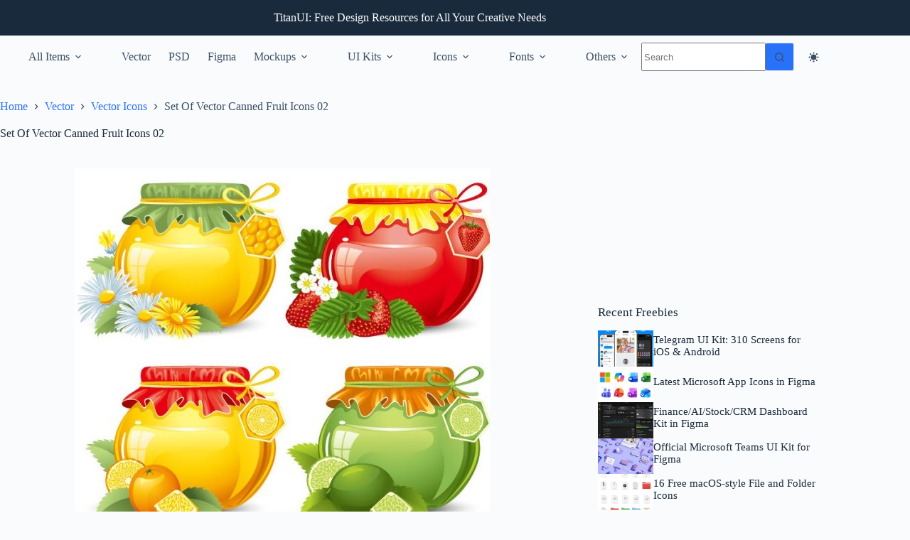

--- FILE ---
content_type: text/html; charset=utf-8
request_url: https://www.google.com/recaptcha/api2/aframe
body_size: 267
content:
<!DOCTYPE HTML><html><head><meta http-equiv="content-type" content="text/html; charset=UTF-8"></head><body><script nonce="Y1PEYKo6TE3XmsmsNgeLPQ">/** Anti-fraud and anti-abuse applications only. See google.com/recaptcha */ try{var clients={'sodar':'https://pagead2.googlesyndication.com/pagead/sodar?'};window.addEventListener("message",function(a){try{if(a.source===window.parent){var b=JSON.parse(a.data);var c=clients[b['id']];if(c){var d=document.createElement('img');d.src=c+b['params']+'&rc='+(localStorage.getItem("rc::a")?sessionStorage.getItem("rc::b"):"");window.document.body.appendChild(d);sessionStorage.setItem("rc::e",parseInt(sessionStorage.getItem("rc::e")||0)+1);localStorage.setItem("rc::h",'1768867355646');}}}catch(b){}});window.parent.postMessage("_grecaptcha_ready", "*");}catch(b){}</script></body></html>

--- FILE ---
content_type: application/javascript; charset=utf-8
request_url: https://fundingchoicesmessages.google.com/f/AGSKWxV9HvrIYOY405WnZJ6ljg-6TD7Yis66GQ-tRzTgO01hiyYAVbu4QHghXbTc_qlVE6kMWvIEIZfslZDd1qgT8DqT3ObK9m8W7h3khzoqlqRtJ351tVeJODr88stQkpjSfrsZ7q9ZI09ffaCL0113d8tNiTIFmhmz7UjbEfl1SrOpYjjdwncXQvXxPFo7/_/adrequests./adprove_/lifelockad./footer-ad./wixads.
body_size: -1290
content:
window['2ce3f707-1400-4103-a720-c2be9f506460'] = true;